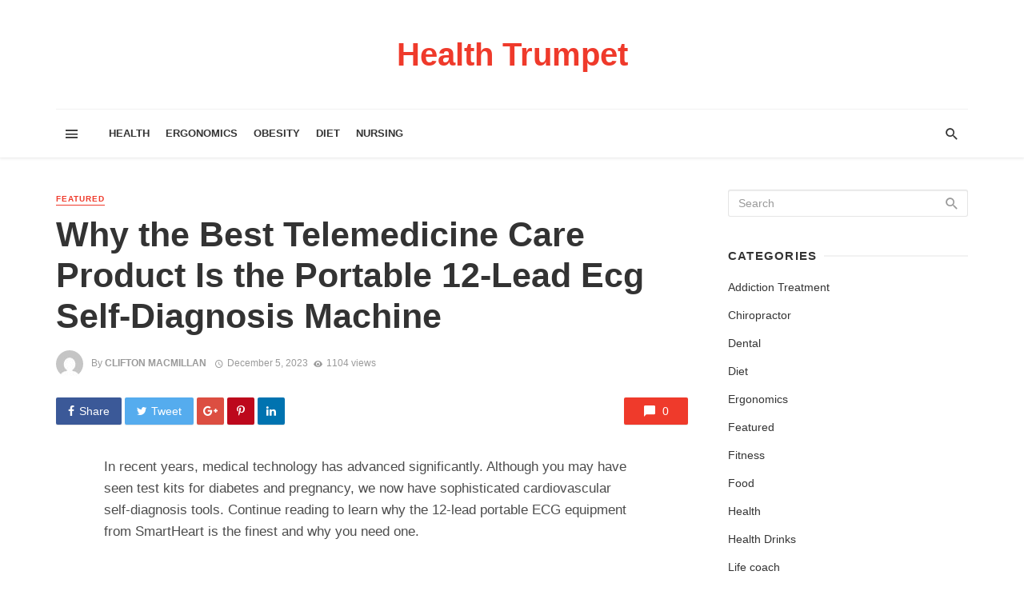

--- FILE ---
content_type: text/html; charset=UTF-8
request_url: https://www.healthtrumpet.com/why-the-best-telemedicine-care-product-is-the-portable-12-lead-ecg-self-diagnosis-machine/
body_size: 14793
content:
<!DOCTYPE html>
<html dir="ltr" lang="en-US" prefix="og: https://ogp.me/ns#">
<head>
	<meta charset="UTF-8" />
    
    <meta name="viewport" content="width=device-width, initial-scale=1"/>
    
    <link rel="profile" href="http://gmpg.org/xfn/11" />
	
	<link rel="pingback" href="https://www.healthtrumpet.com/xmlrpc.php">

	<title>Why the Best Telemedicine Care Product Is the Portable 12-Lead Ecg Self-Diagnosis Machine - Health Trumpet</title>
<script type="application/javascript">var ajaxurl = "https://www.healthtrumpet.com/wp-admin/admin-ajax.php"</script>
		<!-- All in One SEO 4.9.0 - aioseo.com -->
	<meta name="description" content="In recent years, medical technology has advanced significantly. Although you may have seen test kits for diabetes and pregnancy, we now have sophisticated cardiovascular self-diagnosis tools. Continue reading to learn why the 12-lead portable ECG equipment from SmartHeart is the finest and why you need one. Early Identification of Heart Issues Cardiovascular issues might be" />
	<meta name="robots" content="max-image-preview:large" />
	<meta name="author" content="Clifton Macmillan"/>
	<link rel="canonical" href="https://www.healthtrumpet.com/why-the-best-telemedicine-care-product-is-the-portable-12-lead-ecg-self-diagnosis-machine/" />
	<meta name="generator" content="All in One SEO (AIOSEO) 4.9.0" />
		<meta property="og:locale" content="en_US" />
		<meta property="og:site_name" content="Health Trumpet - Health Blog" />
		<meta property="og:type" content="article" />
		<meta property="og:title" content="Why the Best Telemedicine Care Product Is the Portable 12-Lead Ecg Self-Diagnosis Machine - Health Trumpet" />
		<meta property="og:description" content="In recent years, medical technology has advanced significantly. Although you may have seen test kits for diabetes and pregnancy, we now have sophisticated cardiovascular self-diagnosis tools. Continue reading to learn why the 12-lead portable ECG equipment from SmartHeart is the finest and why you need one. Early Identification of Heart Issues Cardiovascular issues might be" />
		<meta property="og:url" content="https://www.healthtrumpet.com/why-the-best-telemedicine-care-product-is-the-portable-12-lead-ecg-self-diagnosis-machine/" />
		<meta property="article:published_time" content="2023-12-05T09:43:29+00:00" />
		<meta property="article:modified_time" content="2023-12-05T09:43:29+00:00" />
		<meta name="twitter:card" content="summary_large_image" />
		<meta name="twitter:title" content="Why the Best Telemedicine Care Product Is the Portable 12-Lead Ecg Self-Diagnosis Machine - Health Trumpet" />
		<meta name="twitter:description" content="In recent years, medical technology has advanced significantly. Although you may have seen test kits for diabetes and pregnancy, we now have sophisticated cardiovascular self-diagnosis tools. Continue reading to learn why the 12-lead portable ECG equipment from SmartHeart is the finest and why you need one. Early Identification of Heart Issues Cardiovascular issues might be" />
		<script type="application/ld+json" class="aioseo-schema">
			{"@context":"https:\/\/schema.org","@graph":[{"@type":"BlogPosting","@id":"https:\/\/www.healthtrumpet.com\/why-the-best-telemedicine-care-product-is-the-portable-12-lead-ecg-self-diagnosis-machine\/#blogposting","name":"Why the Best Telemedicine Care Product Is the Portable 12-Lead Ecg Self-Diagnosis Machine - Health Trumpet","headline":"Why the Best Telemedicine Care Product Is the Portable 12-Lead Ecg Self-Diagnosis Machine","author":{"@id":"https:\/\/www.healthtrumpet.com\/author\/clifton-macmillan\/#author"},"publisher":{"@id":"https:\/\/www.healthtrumpet.com\/#organization"},"datePublished":"2023-12-05T09:43:29+00:00","dateModified":"2023-12-05T09:43:29+00:00","inLanguage":"en-US","mainEntityOfPage":{"@id":"https:\/\/www.healthtrumpet.com\/why-the-best-telemedicine-care-product-is-the-portable-12-lead-ecg-self-diagnosis-machine\/#webpage"},"isPartOf":{"@id":"https:\/\/www.healthtrumpet.com\/why-the-best-telemedicine-care-product-is-the-portable-12-lead-ecg-self-diagnosis-machine\/#webpage"},"articleSection":"Featured"},{"@type":"BreadcrumbList","@id":"https:\/\/www.healthtrumpet.com\/why-the-best-telemedicine-care-product-is-the-portable-12-lead-ecg-self-diagnosis-machine\/#breadcrumblist","itemListElement":[{"@type":"ListItem","@id":"https:\/\/www.healthtrumpet.com#listItem","position":1,"name":"Home","item":"https:\/\/www.healthtrumpet.com","nextItem":{"@type":"ListItem","@id":"https:\/\/www.healthtrumpet.com\/category\/featured\/#listItem","name":"Featured"}},{"@type":"ListItem","@id":"https:\/\/www.healthtrumpet.com\/category\/featured\/#listItem","position":2,"name":"Featured","item":"https:\/\/www.healthtrumpet.com\/category\/featured\/","nextItem":{"@type":"ListItem","@id":"https:\/\/www.healthtrumpet.com\/why-the-best-telemedicine-care-product-is-the-portable-12-lead-ecg-self-diagnosis-machine\/#listItem","name":"Why the Best Telemedicine Care Product Is the Portable 12-Lead Ecg Self-Diagnosis Machine"},"previousItem":{"@type":"ListItem","@id":"https:\/\/www.healthtrumpet.com#listItem","name":"Home"}},{"@type":"ListItem","@id":"https:\/\/www.healthtrumpet.com\/why-the-best-telemedicine-care-product-is-the-portable-12-lead-ecg-self-diagnosis-machine\/#listItem","position":3,"name":"Why the Best Telemedicine Care Product Is the Portable 12-Lead Ecg Self-Diagnosis Machine","previousItem":{"@type":"ListItem","@id":"https:\/\/www.healthtrumpet.com\/category\/featured\/#listItem","name":"Featured"}}]},{"@type":"Organization","@id":"https:\/\/www.healthtrumpet.com\/#organization","name":"Health Trumpet","description":"Health Blog","url":"https:\/\/www.healthtrumpet.com\/"},{"@type":"Person","@id":"https:\/\/www.healthtrumpet.com\/author\/clifton-macmillan\/#author","url":"https:\/\/www.healthtrumpet.com\/author\/clifton-macmillan\/","name":"Clifton Macmillan","image":{"@type":"ImageObject","@id":"https:\/\/www.healthtrumpet.com\/why-the-best-telemedicine-care-product-is-the-portable-12-lead-ecg-self-diagnosis-machine\/#authorImage","url":"https:\/\/secure.gravatar.com\/avatar\/eb94a1e7237b1692dc7404d0296672faa9fa5c24ef622a815eb1fbfe9f515eeb?s=96&d=mm&r=g","width":96,"height":96,"caption":"Clifton Macmillan"}},{"@type":"WebPage","@id":"https:\/\/www.healthtrumpet.com\/why-the-best-telemedicine-care-product-is-the-portable-12-lead-ecg-self-diagnosis-machine\/#webpage","url":"https:\/\/www.healthtrumpet.com\/why-the-best-telemedicine-care-product-is-the-portable-12-lead-ecg-self-diagnosis-machine\/","name":"Why the Best Telemedicine Care Product Is the Portable 12-Lead Ecg Self-Diagnosis Machine - Health Trumpet","description":"In recent years, medical technology has advanced significantly. Although you may have seen test kits for diabetes and pregnancy, we now have sophisticated cardiovascular self-diagnosis tools. Continue reading to learn why the 12-lead portable ECG equipment from SmartHeart is the finest and why you need one. Early Identification of Heart Issues Cardiovascular issues might be","inLanguage":"en-US","isPartOf":{"@id":"https:\/\/www.healthtrumpet.com\/#website"},"breadcrumb":{"@id":"https:\/\/www.healthtrumpet.com\/why-the-best-telemedicine-care-product-is-the-portable-12-lead-ecg-self-diagnosis-machine\/#breadcrumblist"},"author":{"@id":"https:\/\/www.healthtrumpet.com\/author\/clifton-macmillan\/#author"},"creator":{"@id":"https:\/\/www.healthtrumpet.com\/author\/clifton-macmillan\/#author"},"datePublished":"2023-12-05T09:43:29+00:00","dateModified":"2023-12-05T09:43:29+00:00"},{"@type":"WebSite","@id":"https:\/\/www.healthtrumpet.com\/#website","url":"https:\/\/www.healthtrumpet.com\/","name":"Health Trumpet","description":"Health Blog","inLanguage":"en-US","publisher":{"@id":"https:\/\/www.healthtrumpet.com\/#organization"}}]}
		</script>
		<!-- All in One SEO -->

<link rel="alternate" type="application/rss+xml" title="Health Trumpet &raquo; Feed" href="https://www.healthtrumpet.com/feed/" />
<link rel="alternate" type="application/rss+xml" title="Health Trumpet &raquo; Comments Feed" href="https://www.healthtrumpet.com/comments/feed/" />
<link rel="alternate" title="oEmbed (JSON)" type="application/json+oembed" href="https://www.healthtrumpet.com/wp-json/oembed/1.0/embed?url=https%3A%2F%2Fwww.healthtrumpet.com%2Fwhy-the-best-telemedicine-care-product-is-the-portable-12-lead-ecg-self-diagnosis-machine%2F" />
<link rel="alternate" title="oEmbed (XML)" type="text/xml+oembed" href="https://www.healthtrumpet.com/wp-json/oembed/1.0/embed?url=https%3A%2F%2Fwww.healthtrumpet.com%2Fwhy-the-best-telemedicine-care-product-is-the-portable-12-lead-ecg-self-diagnosis-machine%2F&#038;format=xml" />
<style id='wp-img-auto-sizes-contain-inline-css' type='text/css'>
img:is([sizes=auto i],[sizes^="auto," i]){contain-intrinsic-size:3000px 1500px}
/*# sourceURL=wp-img-auto-sizes-contain-inline-css */
</style>
<style id='wp-emoji-styles-inline-css' type='text/css'>

	img.wp-smiley, img.emoji {
		display: inline !important;
		border: none !important;
		box-shadow: none !important;
		height: 1em !important;
		width: 1em !important;
		margin: 0 0.07em !important;
		vertical-align: -0.1em !important;
		background: none !important;
		padding: 0 !important;
	}
/*# sourceURL=wp-emoji-styles-inline-css */
</style>
<style id='wp-block-library-inline-css' type='text/css'>
:root{--wp-block-synced-color:#7a00df;--wp-block-synced-color--rgb:122,0,223;--wp-bound-block-color:var(--wp-block-synced-color);--wp-editor-canvas-background:#ddd;--wp-admin-theme-color:#007cba;--wp-admin-theme-color--rgb:0,124,186;--wp-admin-theme-color-darker-10:#006ba1;--wp-admin-theme-color-darker-10--rgb:0,107,160.5;--wp-admin-theme-color-darker-20:#005a87;--wp-admin-theme-color-darker-20--rgb:0,90,135;--wp-admin-border-width-focus:2px}@media (min-resolution:192dpi){:root{--wp-admin-border-width-focus:1.5px}}.wp-element-button{cursor:pointer}:root .has-very-light-gray-background-color{background-color:#eee}:root .has-very-dark-gray-background-color{background-color:#313131}:root .has-very-light-gray-color{color:#eee}:root .has-very-dark-gray-color{color:#313131}:root .has-vivid-green-cyan-to-vivid-cyan-blue-gradient-background{background:linear-gradient(135deg,#00d084,#0693e3)}:root .has-purple-crush-gradient-background{background:linear-gradient(135deg,#34e2e4,#4721fb 50%,#ab1dfe)}:root .has-hazy-dawn-gradient-background{background:linear-gradient(135deg,#faaca8,#dad0ec)}:root .has-subdued-olive-gradient-background{background:linear-gradient(135deg,#fafae1,#67a671)}:root .has-atomic-cream-gradient-background{background:linear-gradient(135deg,#fdd79a,#004a59)}:root .has-nightshade-gradient-background{background:linear-gradient(135deg,#330968,#31cdcf)}:root .has-midnight-gradient-background{background:linear-gradient(135deg,#020381,#2874fc)}:root{--wp--preset--font-size--normal:16px;--wp--preset--font-size--huge:42px}.has-regular-font-size{font-size:1em}.has-larger-font-size{font-size:2.625em}.has-normal-font-size{font-size:var(--wp--preset--font-size--normal)}.has-huge-font-size{font-size:var(--wp--preset--font-size--huge)}.has-text-align-center{text-align:center}.has-text-align-left{text-align:left}.has-text-align-right{text-align:right}.has-fit-text{white-space:nowrap!important}#end-resizable-editor-section{display:none}.aligncenter{clear:both}.items-justified-left{justify-content:flex-start}.items-justified-center{justify-content:center}.items-justified-right{justify-content:flex-end}.items-justified-space-between{justify-content:space-between}.screen-reader-text{border:0;clip-path:inset(50%);height:1px;margin:-1px;overflow:hidden;padding:0;position:absolute;width:1px;word-wrap:normal!important}.screen-reader-text:focus{background-color:#ddd;clip-path:none;color:#444;display:block;font-size:1em;height:auto;left:5px;line-height:normal;padding:15px 23px 14px;text-decoration:none;top:5px;width:auto;z-index:100000}html :where(.has-border-color){border-style:solid}html :where([style*=border-top-color]){border-top-style:solid}html :where([style*=border-right-color]){border-right-style:solid}html :where([style*=border-bottom-color]){border-bottom-style:solid}html :where([style*=border-left-color]){border-left-style:solid}html :where([style*=border-width]){border-style:solid}html :where([style*=border-top-width]){border-top-style:solid}html :where([style*=border-right-width]){border-right-style:solid}html :where([style*=border-bottom-width]){border-bottom-style:solid}html :where([style*=border-left-width]){border-left-style:solid}html :where(img[class*=wp-image-]){height:auto;max-width:100%}:where(figure){margin:0 0 1em}html :where(.is-position-sticky){--wp-admin--admin-bar--position-offset:var(--wp-admin--admin-bar--height,0px)}@media screen and (max-width:600px){html :where(.is-position-sticky){--wp-admin--admin-bar--position-offset:0px}}

/*# sourceURL=wp-block-library-inline-css */
</style><style id='global-styles-inline-css' type='text/css'>
:root{--wp--preset--aspect-ratio--square: 1;--wp--preset--aspect-ratio--4-3: 4/3;--wp--preset--aspect-ratio--3-4: 3/4;--wp--preset--aspect-ratio--3-2: 3/2;--wp--preset--aspect-ratio--2-3: 2/3;--wp--preset--aspect-ratio--16-9: 16/9;--wp--preset--aspect-ratio--9-16: 9/16;--wp--preset--color--black: #000000;--wp--preset--color--cyan-bluish-gray: #abb8c3;--wp--preset--color--white: #ffffff;--wp--preset--color--pale-pink: #f78da7;--wp--preset--color--vivid-red: #cf2e2e;--wp--preset--color--luminous-vivid-orange: #ff6900;--wp--preset--color--luminous-vivid-amber: #fcb900;--wp--preset--color--light-green-cyan: #7bdcb5;--wp--preset--color--vivid-green-cyan: #00d084;--wp--preset--color--pale-cyan-blue: #8ed1fc;--wp--preset--color--vivid-cyan-blue: #0693e3;--wp--preset--color--vivid-purple: #9b51e0;--wp--preset--gradient--vivid-cyan-blue-to-vivid-purple: linear-gradient(135deg,rgb(6,147,227) 0%,rgb(155,81,224) 100%);--wp--preset--gradient--light-green-cyan-to-vivid-green-cyan: linear-gradient(135deg,rgb(122,220,180) 0%,rgb(0,208,130) 100%);--wp--preset--gradient--luminous-vivid-amber-to-luminous-vivid-orange: linear-gradient(135deg,rgb(252,185,0) 0%,rgb(255,105,0) 100%);--wp--preset--gradient--luminous-vivid-orange-to-vivid-red: linear-gradient(135deg,rgb(255,105,0) 0%,rgb(207,46,46) 100%);--wp--preset--gradient--very-light-gray-to-cyan-bluish-gray: linear-gradient(135deg,rgb(238,238,238) 0%,rgb(169,184,195) 100%);--wp--preset--gradient--cool-to-warm-spectrum: linear-gradient(135deg,rgb(74,234,220) 0%,rgb(151,120,209) 20%,rgb(207,42,186) 40%,rgb(238,44,130) 60%,rgb(251,105,98) 80%,rgb(254,248,76) 100%);--wp--preset--gradient--blush-light-purple: linear-gradient(135deg,rgb(255,206,236) 0%,rgb(152,150,240) 100%);--wp--preset--gradient--blush-bordeaux: linear-gradient(135deg,rgb(254,205,165) 0%,rgb(254,45,45) 50%,rgb(107,0,62) 100%);--wp--preset--gradient--luminous-dusk: linear-gradient(135deg,rgb(255,203,112) 0%,rgb(199,81,192) 50%,rgb(65,88,208) 100%);--wp--preset--gradient--pale-ocean: linear-gradient(135deg,rgb(255,245,203) 0%,rgb(182,227,212) 50%,rgb(51,167,181) 100%);--wp--preset--gradient--electric-grass: linear-gradient(135deg,rgb(202,248,128) 0%,rgb(113,206,126) 100%);--wp--preset--gradient--midnight: linear-gradient(135deg,rgb(2,3,129) 0%,rgb(40,116,252) 100%);--wp--preset--font-size--small: 13px;--wp--preset--font-size--medium: 20px;--wp--preset--font-size--large: 36px;--wp--preset--font-size--x-large: 42px;--wp--preset--spacing--20: 0.44rem;--wp--preset--spacing--30: 0.67rem;--wp--preset--spacing--40: 1rem;--wp--preset--spacing--50: 1.5rem;--wp--preset--spacing--60: 2.25rem;--wp--preset--spacing--70: 3.38rem;--wp--preset--spacing--80: 5.06rem;--wp--preset--shadow--natural: 6px 6px 9px rgba(0, 0, 0, 0.2);--wp--preset--shadow--deep: 12px 12px 50px rgba(0, 0, 0, 0.4);--wp--preset--shadow--sharp: 6px 6px 0px rgba(0, 0, 0, 0.2);--wp--preset--shadow--outlined: 6px 6px 0px -3px rgb(255, 255, 255), 6px 6px rgb(0, 0, 0);--wp--preset--shadow--crisp: 6px 6px 0px rgb(0, 0, 0);}:where(.is-layout-flex){gap: 0.5em;}:where(.is-layout-grid){gap: 0.5em;}body .is-layout-flex{display: flex;}.is-layout-flex{flex-wrap: wrap;align-items: center;}.is-layout-flex > :is(*, div){margin: 0;}body .is-layout-grid{display: grid;}.is-layout-grid > :is(*, div){margin: 0;}:where(.wp-block-columns.is-layout-flex){gap: 2em;}:where(.wp-block-columns.is-layout-grid){gap: 2em;}:where(.wp-block-post-template.is-layout-flex){gap: 1.25em;}:where(.wp-block-post-template.is-layout-grid){gap: 1.25em;}.has-black-color{color: var(--wp--preset--color--black) !important;}.has-cyan-bluish-gray-color{color: var(--wp--preset--color--cyan-bluish-gray) !important;}.has-white-color{color: var(--wp--preset--color--white) !important;}.has-pale-pink-color{color: var(--wp--preset--color--pale-pink) !important;}.has-vivid-red-color{color: var(--wp--preset--color--vivid-red) !important;}.has-luminous-vivid-orange-color{color: var(--wp--preset--color--luminous-vivid-orange) !important;}.has-luminous-vivid-amber-color{color: var(--wp--preset--color--luminous-vivid-amber) !important;}.has-light-green-cyan-color{color: var(--wp--preset--color--light-green-cyan) !important;}.has-vivid-green-cyan-color{color: var(--wp--preset--color--vivid-green-cyan) !important;}.has-pale-cyan-blue-color{color: var(--wp--preset--color--pale-cyan-blue) !important;}.has-vivid-cyan-blue-color{color: var(--wp--preset--color--vivid-cyan-blue) !important;}.has-vivid-purple-color{color: var(--wp--preset--color--vivid-purple) !important;}.has-black-background-color{background-color: var(--wp--preset--color--black) !important;}.has-cyan-bluish-gray-background-color{background-color: var(--wp--preset--color--cyan-bluish-gray) !important;}.has-white-background-color{background-color: var(--wp--preset--color--white) !important;}.has-pale-pink-background-color{background-color: var(--wp--preset--color--pale-pink) !important;}.has-vivid-red-background-color{background-color: var(--wp--preset--color--vivid-red) !important;}.has-luminous-vivid-orange-background-color{background-color: var(--wp--preset--color--luminous-vivid-orange) !important;}.has-luminous-vivid-amber-background-color{background-color: var(--wp--preset--color--luminous-vivid-amber) !important;}.has-light-green-cyan-background-color{background-color: var(--wp--preset--color--light-green-cyan) !important;}.has-vivid-green-cyan-background-color{background-color: var(--wp--preset--color--vivid-green-cyan) !important;}.has-pale-cyan-blue-background-color{background-color: var(--wp--preset--color--pale-cyan-blue) !important;}.has-vivid-cyan-blue-background-color{background-color: var(--wp--preset--color--vivid-cyan-blue) !important;}.has-vivid-purple-background-color{background-color: var(--wp--preset--color--vivid-purple) !important;}.has-black-border-color{border-color: var(--wp--preset--color--black) !important;}.has-cyan-bluish-gray-border-color{border-color: var(--wp--preset--color--cyan-bluish-gray) !important;}.has-white-border-color{border-color: var(--wp--preset--color--white) !important;}.has-pale-pink-border-color{border-color: var(--wp--preset--color--pale-pink) !important;}.has-vivid-red-border-color{border-color: var(--wp--preset--color--vivid-red) !important;}.has-luminous-vivid-orange-border-color{border-color: var(--wp--preset--color--luminous-vivid-orange) !important;}.has-luminous-vivid-amber-border-color{border-color: var(--wp--preset--color--luminous-vivid-amber) !important;}.has-light-green-cyan-border-color{border-color: var(--wp--preset--color--light-green-cyan) !important;}.has-vivid-green-cyan-border-color{border-color: var(--wp--preset--color--vivid-green-cyan) !important;}.has-pale-cyan-blue-border-color{border-color: var(--wp--preset--color--pale-cyan-blue) !important;}.has-vivid-cyan-blue-border-color{border-color: var(--wp--preset--color--vivid-cyan-blue) !important;}.has-vivid-purple-border-color{border-color: var(--wp--preset--color--vivid-purple) !important;}.has-vivid-cyan-blue-to-vivid-purple-gradient-background{background: var(--wp--preset--gradient--vivid-cyan-blue-to-vivid-purple) !important;}.has-light-green-cyan-to-vivid-green-cyan-gradient-background{background: var(--wp--preset--gradient--light-green-cyan-to-vivid-green-cyan) !important;}.has-luminous-vivid-amber-to-luminous-vivid-orange-gradient-background{background: var(--wp--preset--gradient--luminous-vivid-amber-to-luminous-vivid-orange) !important;}.has-luminous-vivid-orange-to-vivid-red-gradient-background{background: var(--wp--preset--gradient--luminous-vivid-orange-to-vivid-red) !important;}.has-very-light-gray-to-cyan-bluish-gray-gradient-background{background: var(--wp--preset--gradient--very-light-gray-to-cyan-bluish-gray) !important;}.has-cool-to-warm-spectrum-gradient-background{background: var(--wp--preset--gradient--cool-to-warm-spectrum) !important;}.has-blush-light-purple-gradient-background{background: var(--wp--preset--gradient--blush-light-purple) !important;}.has-blush-bordeaux-gradient-background{background: var(--wp--preset--gradient--blush-bordeaux) !important;}.has-luminous-dusk-gradient-background{background: var(--wp--preset--gradient--luminous-dusk) !important;}.has-pale-ocean-gradient-background{background: var(--wp--preset--gradient--pale-ocean) !important;}.has-electric-grass-gradient-background{background: var(--wp--preset--gradient--electric-grass) !important;}.has-midnight-gradient-background{background: var(--wp--preset--gradient--midnight) !important;}.has-small-font-size{font-size: var(--wp--preset--font-size--small) !important;}.has-medium-font-size{font-size: var(--wp--preset--font-size--medium) !important;}.has-large-font-size{font-size: var(--wp--preset--font-size--large) !important;}.has-x-large-font-size{font-size: var(--wp--preset--font-size--x-large) !important;}
/*# sourceURL=global-styles-inline-css */
</style>

<style id='classic-theme-styles-inline-css' type='text/css'>
/*! This file is auto-generated */
.wp-block-button__link{color:#fff;background-color:#32373c;border-radius:9999px;box-shadow:none;text-decoration:none;padding:calc(.667em + 2px) calc(1.333em + 2px);font-size:1.125em}.wp-block-file__button{background:#32373c;color:#fff;text-decoration:none}
/*# sourceURL=/wp-includes/css/classic-themes.min.css */
</style>
<link rel='stylesheet' id='bkswcss-css' href='https://www.healthtrumpet.com/wp-content/plugins/tnm-shortcode/css/shortcode.css?ver=6.9' type='text/css' media='all' />
<link rel='stylesheet' id='thenextmag_vendors-css' href='https://www.healthtrumpet.com/wp-content/themes/the-next-mag/css/vendors.css?ver=6.9' type='text/css' media='all' />
<link rel='stylesheet' id='thenextmag-style-css' href='https://www.healthtrumpet.com/wp-content/themes/the-next-mag/css/style.css?ver=6.9' type='text/css' media='all' />
<style id='thenextmag-style-inline-css' type='text/css'>
::selection {color: #FFF; background: #EF3A2B;}::-webkit-selection {color: #FFF; background: #EF3A2B;}a, a:hover, a:focus, a:active, .color-primary, .site-title, .mnmd-widget-indexed-posts-b .posts-list > li .post__title:after,
            .author-box .author-name a
            {color: #EF3A2B;}.category-tile__name, .cat-0.cat-theme-bg.cat-theme-bg, .primary-bg-color, .navigation--main > li > a:before, .mnmd-pagination__item-current, .mnmd-pagination__item-current:hover, 
            .mnmd-pagination__item-current:focus, .mnmd-pagination__item-current:active, .mnmd-pagination--next-n-prev .mnmd-pagination__links a:last-child .mnmd-pagination__item,
            .subscribe-form__fields input[type='submit'], .has-overlap-bg:before, .post__cat--bg, a.post__cat--bg, .entry-cat--bg, a.entry-cat--bg, 
            .comments-count-box, .mnmd-widget--box .widget__title,  .posts-list > li .post__thumb:after, 
            .widget_calendar td a:before, .widget_calendar #today, .widget_calendar #today a, .entry-action-btn, .posts-navigation__label:before, 
            .comment-form .form-submit input[type='submit'], .mnmd-carousel-dots-b .swiper-pagination-bullet-active,
             .site-header--side-logo .header-logo:not(.header-logo--mobile), .list-square-bullet > li > *:before, .list-square-bullet-exclude-first > li:not(:first-child) > *:before,
             .btn-primary, .btn-primary:active, .btn-primary:focus, .btn-primary:hover, 
             .btn-primary.active.focus, .btn-primary.active:focus, .btn-primary.active:hover, .btn-primary:active.focus, .btn-primary:active:focus, .btn-primary:active:hover
            {background-color: #EF3A2B;}.site-header--skin-4 .navigation--main > li > a:before
            {background-color: #EF3A2B !important;}.post-score-hexagon .hexagon-svg g path
            {fill: #EF3A2B;}.has-overlap-frame:before, .mnmd-gallery-slider .fotorama__thumb-border, .bypostauthor > .comment-body .comment-author > img
            {border-color: #EF3A2B;}.mnmd-pagination--next-n-prev .mnmd-pagination__links a:last-child .mnmd-pagination__item:after
            {border-left-color: #EF3A2B;}.comments-count-box:before
            {border-top-color: #EF3A2B;}.navigation--offcanvas li > a:after
            {border-right-color: #EF3A2B;}.post--single-cover-gradient .single-header
            {
                background-image: -webkit-linear-gradient( bottom , #EF3A2B 0%, rgba(252, 60, 45, 0.7) 50%, rgba(252, 60, 45, 0) 100%);
                background-image: linear-gradient(to top, #EF3A2B 0%, rgba(252, 60, 45, 0.7) 50%, rgba(252, 60, 45, 0) 100%);
            }.subscribe-form__fields input[type='submit']:hover,
            .comment-form .form-submit input[type='submit']:active, .comment-form .form-submit input[type='submit']:focus, .comment-form .form-submit input[type='submit']:hover
            {background-color: #ef392b;}mnmd-video-box__playlist .is-playing .post__thumb:after { content: 'Now playing'; }
/*# sourceURL=thenextmag-style-inline-css */
</style>
<script type="text/javascript" src="https://www.healthtrumpet.com/wp-includes/js/jquery/jquery.min.js?ver=3.7.1" id="jquery-core-js"></script>
<script type="text/javascript" src="https://www.healthtrumpet.com/wp-includes/js/jquery/jquery-migrate.min.js?ver=3.4.1" id="jquery-migrate-js"></script>
<link rel="https://api.w.org/" href="https://www.healthtrumpet.com/wp-json/" /><link rel="alternate" title="JSON" type="application/json" href="https://www.healthtrumpet.com/wp-json/wp/v2/posts/1276" /><link rel="EditURI" type="application/rsd+xml" title="RSD" href="https://www.healthtrumpet.com/xmlrpc.php?rsd" />
<meta name="generator" content="WordPress 6.9" />
<link rel='shortlink' href='https://www.healthtrumpet.com/?p=1276' />
<link rel="icon" href="https://www.healthtrumpet.com/wp-content/uploads/2021/12/Health-Trumpet-f.png" sizes="32x32" />
<link rel="icon" href="https://www.healthtrumpet.com/wp-content/uploads/2021/12/Health-Trumpet-f.png" sizes="192x192" />
<link rel="apple-touch-icon" href="https://www.healthtrumpet.com/wp-content/uploads/2021/12/Health-Trumpet-f.png" />
<meta name="msapplication-TileImage" content="https://www.healthtrumpet.com/wp-content/uploads/2021/12/Health-Trumpet-f.png" />
    
    <!-- Schema meta -->
        <script type="application/ld+json">
{
          "@context": "http://schema.org",
          "@type": "NewsArticle",
          "mainEntityOfPage": {
            "@type": "WebPage",
            "@id": "https://www.healthtrumpet.com/why-the-best-telemedicine-care-product-is-the-portable-12-lead-ecg-self-diagnosis-machine/"
          },
          "headline": "Why the Best Telemedicine Care Product Is the Portable 12-Lead Ecg Self-Diagnosis Machine",
          "image": [
            ""
           ],
          "datePublished": "2023-12-05T09:43:29+00:00",
          "dateModified": "2023-12-05T09:43:29+00:00",
          "author": {
            "@type": "Person",
            "name": "Clifton Macmillan"
          },
           "publisher": {
            "@type": "Organization",
            "name": "Health Trumpet",
            "logo": {
              "@type": "ImageObject",
              "url": ""
            }
          },
          "description": ""
        }
        </script>
    </head>
<body class="wp-singular post-template-default single single-post postid-1276 single-format-standard wp-theme-the-next-mag header-1">
    <div class="site-wrapper">
        <header class="site-header">
    <!-- Header content -->
    <div class="header-main hidden-xs hidden-sm">
            	<div class="container">
    		<div class="row row--flex row--vertical-center">
    			<div class="col-xs-3">
                            				<div class="header-social">
        					<ul class="social-list social-list--lg list-horizontal">
        						            						
        					</ul>
        				</div>
        
                     
    			</div>
    			<div class="col-xs-6">
    				<div class="header-logo text-center">
    					<a href="https://www.healthtrumpet.com">
    						<!-- logo open -->
                                                            <span class="logo-text">
                                Health Trumpet                                </span>
                                                        <!-- logo close -->
    					</a>
    				</div>
    			</div>
                <div class="col-xs-3 text-right">
                                </div>
    		</div>
    	</div>
    </div><!-- Header content -->
    
    <!-- Mobile header -->
    <div id="mnmd-mobile-header" class="mobile-header visible-xs visible-sm ">
    	<div class="mobile-header__inner mobile-header__inner--flex">
            <!-- mobile logo open -->
    		<div class="header-branding header-branding--mobile mobile-header__section text-left">
    			<div class="header-logo header-logo--mobile flexbox__item text-left">
                    <a href="https://www.healthtrumpet.com">
                                                        <span class="logo-text">
                                Health Trumpet                                </span>
                                                
                    </a>               
    			</div>
    		</div>
            <!-- logo close -->
    		<div class="mobile-header__section text-right">
    			<button type="submit" class="mobile-header-btn js-search-dropdown-toggle">
    				<span class="hidden-xs">Search</span><i class="mdicon mdicon-search mdicon--last hidden-xs"></i><i class="mdicon mdicon-search visible-xs-inline-block"></i>
    			</button>
                    			<a href="#mnmd-offcanvas-mobile" class="offcanvas-menu-toggle mobile-header-btn js-mnmd-offcanvas-toggle">
    				<span class="hidden-xs">Menu</span><i class="mdicon mdicon-menu mdicon--last hidden-xs"></i><i class="mdicon mdicon-menu visible-xs-inline-block"></i>
    			</a>
                    		</div>
    	</div>
    </div><!-- Mobile header -->
    
    <!-- Navigation bar -->
    <nav class="navigation-bar hidden-xs hidden-sm js-sticky-header-holder">
    	<div class="container">
    		<div class="navigation-bar__inner">
                                            			<div class="navigation-bar__section hidden-xs hidden-sm">
        				<a href="#mnmd-offcanvas-primary" class="offcanvas-menu-toggle navigation-bar-btn js-mnmd-offcanvas-toggle"><i class="mdicon mdicon-menu"></i></a>
        			</div>
                                        			<div class="navigation-wrapper navigation-bar__section js-priority-nav">
    				<div id="main-menu" class="menu-home-container"><ul id="menu-home" class="navigation navigation--main navigation--inline"><li id="menu-item-82" class="menu-item menu-item-type-taxonomy menu-item-object-category menu-item-82 menu-item-cat-2"><a href="https://www.healthtrumpet.com/category/health/">Health</a></li>
<li id="menu-item-83" class="menu-item menu-item-type-taxonomy menu-item-object-category menu-item-83 menu-item-cat-3"><a href="https://www.healthtrumpet.com/category/ergonomics/">Ergonomics</a></li>
<li id="menu-item-84" class="menu-item menu-item-type-taxonomy menu-item-object-category menu-item-84 menu-item-cat-4"><a href="https://www.healthtrumpet.com/category/obesity/">Obesity</a></li>
<li id="menu-item-85" class="menu-item menu-item-type-taxonomy menu-item-object-category menu-item-85 menu-item-cat-5"><a href="https://www.healthtrumpet.com/category/diet/">Diet</a></li>
<li id="menu-item-86" class="menu-item menu-item-type-taxonomy menu-item-object-category menu-item-86 menu-item-cat-6"><a href="https://www.healthtrumpet.com/category/nursing/">Nursing</a></li>
</ul></div>    			</div>
    			
    			<div class="navigation-bar__section lwa lwa-template-modal">
                        				<button type="submit" class="navigation-bar-btn js-search-dropdown-toggle"><i class="mdicon mdicon-search"></i></button>
                </div>
    		</div><!-- .navigation-bar__inner -->
    
    		<div id="header-search-dropdown" class="header-search-dropdown ajax-search is-in-navbar js-ajax-search">
	<div class="container container--narrow">
		<form class="search-form search-form--horizontal" method="get" action="https://www.healthtrumpet.com/">
			<div class="search-form__input-wrap">
				<input type="text" name="s" class="search-form__input" placeholder="Search" value=""/>
			</div>
			<div class="search-form__submit-wrap">
				<button type="submit" class="search-form__submit btn btn-primary">Search</button>
			</div>
		</form>
		
		<div class="search-results">
			<div class="typing-loader"></div>
			<div class="search-results__inner"></div>
		</div>
	</div>
</div><!-- .header-search-dropdown -->    	</div><!-- .container -->
    </nav><!-- Navigation-bar -->
</header><!-- Site header --><div class="site-content single-entry">
    <div class="mnmd-block mnmd-block--fullwidth single-entry-wrap">
        <div class="container">
            <div class="row">
                <div class="mnmd-main-col " role="main">
                    <article class="mnmd-block post--single post-1276 post type-post status-publish format-standard hentry category-featured">
                        <div class="single-content">
                            <header class="single-header">
                                <a class="cat-1 post__cat cat-theme" href="https://www.healthtrumpet.com/category/featured/">Featured</a>								<h1 class="entry-title">Why the Best Telemedicine Care Product Is the Portable 12-Lead Ecg Self-Diagnosis Machine</h1>
																<!-- Entry meta -->
<div class="entry-meta">
	<span class="entry-author entry-author--with-ava">
        <img alt='Clifton Macmillan' src='https://secure.gravatar.com/avatar/eb94a1e7237b1692dc7404d0296672faa9fa5c24ef622a815eb1fbfe9f515eeb?s=34&#038;d=mm&#038;r=g' srcset='https://secure.gravatar.com/avatar/eb94a1e7237b1692dc7404d0296672faa9fa5c24ef622a815eb1fbfe9f515eeb?s=68&#038;d=mm&#038;r=g 2x' class='avatar avatar-34 photo entry-author__avatar' height='34' width='34' decoding='async'/>By <a class="entry-author__name" title="Posts by Clifton Macmillan" rel="author" href="https://www.healthtrumpet.com/author/clifton-macmillan/">Clifton Macmillan</a>    </span>
    <time class="time published" datetime="2023-12-05T09:43:29+00:00" title="December 5, 2023 at 9:43 am"><i class="mdicon mdicon-schedule"></i>December 5, 2023</time><span><i class="mdicon mdicon-visibility"></i>1104 views</span></div>							</header>
                                    <div class="entry-interaction entry-interaction--horizontal">
        	<div class="entry-interaction__left">
        		<div class="post-sharing post-sharing--simple">
        			<ul>
        				<li><a class="sharing-btn sharing-btn-primary facebook-btn facebook-theme-bg" data-toggle="tooltip" data-placement="top" title="Share on Facebook" onClick="window.open('http://www.facebook.com/sharer.php?u=https%3A%2F%2Fwww.healthtrumpet.com%2Fwhy-the-best-telemedicine-care-product-is-the-portable-12-lead-ecg-self-diagnosis-machine%2F','Facebook','width=600,height=300,left='+(screen.availWidth/2-300)+',top='+(screen.availHeight/2-150)+''); return false;" href="http://www.facebook.com/sharer.php?u=https%3A%2F%2Fwww.healthtrumpet.com%2Fwhy-the-best-telemedicine-care-product-is-the-portable-12-lead-ecg-self-diagnosis-machine%2F"><i class="mdicon mdicon-facebook"></i><span class="sharing-btn__text">Share</span></a></li><li><a class="sharing-btn sharing-btn-primary twitter-btn twitter-theme-bg" data-toggle="tooltip" data-placement="top" title="Share on Twitter" onClick="window.open('http://twitter.com/share?url=https%3A%2F%2Fwww.healthtrumpet.com%2Fwhy-the-best-telemedicine-care-product-is-the-portable-12-lead-ecg-self-diagnosis-machine%2F&amp;text=Why%20the%20Best%20Telemedicine%20Care%20Product%20Is%20the%20Portable%2012-Lead%20Ecg%20Self-Diagnosis%20Machine','Twitter share','width=600,height=300,left='+(screen.availWidth/2-300)+',top='+(screen.availHeight/2-150)+''); return false;" href="http://twitter.com/share?url=https%3A%2F%2Fwww.healthtrumpet.com%2Fwhy-the-best-telemedicine-care-product-is-the-portable-12-lead-ecg-self-diagnosis-machine%2F&amp;text=Why%20the%20Best%20Telemedicine%20Care%20Product%20Is%20the%20Portable%2012-Lead%20Ecg%20Self-Diagnosis%20Machine"><i class="mdicon mdicon-twitter"></i><span class="sharing-btn__text">Tweet</span></a></li><li><a class="sharing-btn googleplus-btn googleplus-theme-bg" data-toggle="tooltip" data-placement="top" title="Share on Google+" onClick="window.open('https://plus.google.com/share?url=https%3A%2F%2Fwww.healthtrumpet.com%2Fwhy-the-best-telemedicine-care-product-is-the-portable-12-lead-ecg-self-diagnosis-machine%2F','Google plus','width=585,height=666,left='+(screen.availWidth/2-292)+',top='+(screen.availHeight/2-333)+''); return false;" href="https://plus.google.com/share?url=https%3A%2F%2Fwww.healthtrumpet.com%2Fwhy-the-best-telemedicine-care-product-is-the-portable-12-lead-ecg-self-diagnosis-machine%2F"><i class="mdicon mdicon-google-plus"></i></a></li><li><a class="sharing-btn pinterest-btn pinterest-theme-bg" data-toggle="tooltip" data-placement="top" title="Share on Pinterest" href="javascript:void((function()%7Bvar%20e=document.createElement(&apos;script&apos;);e.setAttribute(&apos;type&apos;,&apos;text/javascript&apos;);e.setAttribute(&apos;charset&apos;,&apos;UTF-8&apos;);e.setAttribute(&apos;src&apos;,&apos;http://assets.pinterest.com/js/pinmarklet.js?r=&apos;+Math.random()*99999999);document.body.appendChild(e)%7D)());"><i class="mdicon mdicon-pinterest-p"></i></a></li><li><a class="sharing-btn linkedin-btn linkedin-theme-bg" data-toggle="tooltip" data-placement="top" title="Share on Linkedin" onClick="window.open('http://www.linkedin.com/shareArticle?mini=true&amp;url=https%3A%2F%2Fwww.healthtrumpet.com%2Fwhy-the-best-telemedicine-care-product-is-the-portable-12-lead-ecg-self-diagnosis-machine%2F','Linkedin','width=863,height=500,left='+(screen.availWidth/2-431)+',top='+(screen.availHeight/2-250)+''); return false;" href="http://www.linkedin.com/shareArticle?mini=true&amp;url=https%3A%2F%2Fwww.healthtrumpet.com%2Fwhy-the-best-telemedicine-care-product-is-the-portable-12-lead-ecg-self-diagnosis-machine%2F"><i class="mdicon mdicon-linkedin"></i></a></li>        			</ul>
        		</div>
        	</div>
        
        	<div class="entry-interaction__right">
        		<a href="#comments" class="comments-count entry-action-btn" data-toggle="tooltip" data-placement="top" title="0 Comments"><i class="mdicon mdicon-chat_bubble"></i><span>0</span></a>        	</div>
        </div>
                                
                                                        
                            <div class="single-body entry-content typography-copy">
                                                                <p>In recent years, medical technology has advanced significantly. Although you may have seen test kits for diabetes and pregnancy, we now have sophisticated cardiovascular self-diagnosis tools. Continue reading to learn why the 12-lead portable ECG equipment from SmartHeart is the finest and why you need one.</p>
<h2>Early Identification of Heart Issues</h2>
<p>Cardiovascular issues might be identified early on with the aid of a portable 12-lead ECG machine. This makes it possible to get treatment as soon as possible, preventing the issue from getting worse. Self-diagnosis is a valuable strategy for reducing mortality since it allows for the early detection of cardiovascular issues.</p>
<p>You can diagnose your heart health from the comfort of your living room with a <a href="https://getsmartheart.com/pages/shop">portable 12-lead ECG</a> from Smartheart. After producing rapid reads, the gadget forwards them for interpretation to a board-certified cardiologist. Even better, you receive a diagnosis in around thirty minutes, giving you the peace of mind you need to carry on with your day.</p>
<h2>Enhanced Precision in Diagnosis</h2>
<p>A misdiagnosis brought on by defective equipment is one of the main causes of cardiovascular morbidity and mortality. The electrical pulses of the heart can be found using a variety of instruments, some of which are more precise than others. Thankfully, the most recent and precise ECG available on the market is the 12-lead model, which has a 98% success rate in identifying anomalies in cardiac rhythm.</p>
<p>The 12-lead portable electrocardiogram, or smart heart, concurrently detects pulses from 12 bodily locations. Twelve stands for six leads in the chest and an additional six leads in the limbs. Among these points are:</p>
<ul>
<li>Brust</li>
<li>the interior surfaces of each arm</li>
<li>waist on the left</li>
<li>Additional sections of the device&#8217;s belt that link to the integrated electrodes</li>
</ul>
<h2>Reasonably Priced and Practical</h2>
<p>The unavailability of ECG devices is a significant obstacle to early detection of cardiac issues. The conventional ECG equipment is large and difficult to operate. Due to their high electricity consumption and requirement for skilled medical personnel, they are expensive and immovable.</p>
<p>As a home diagnostic kit, we have created portable 12-lead ECG equipment that will benefit our clients. It employs cloud technology to store your data, is small enough to fit in your handbag, and only needs two AA batteries to conduct one hundred ECGs. Modern technologies are packed into Smartheart&#8217;s self-diagnosis kit, which makes it more affordable and easily accessible than conventional ECG equipment.</p>
<h2>Ideal for Far-Off Places</h2>
<p>The 12-lead ECG machine from Smartheart is a solution for isolated communities where access to cutting-edge cardiovascular care services is nearly unattainable. The majority of conventional ECG equipment is located in cities, making vulnerable groups difficult to reach. Fortunately, cables or other bulky accessories are not needed for the self-diagnosis kit to function.</p>
<p>All it needs to function is two AA batteries and a mobile network connection. It records and collects data using a specific software that you may download to your phone from the Apple Store or Play Store. This equipment is useful to paramedics in challenging rescue situations where rapid ECG testing is required.</p>
<h2>In Summary</h2>
<p>Although telemedicine has seen significant innovations, the business is dominated by Smartheart&#8217;s 12-lead ECG portable devices. Despite living in a rural area, people can still find it convenient, accurate, and portable. Purchase one from Smartheart right now to enhance your cardiovascular health.</p>
							</div>
                                                                                    <footer class="single-footer entry-footer">
	<div class="entry-info">
		<div class="row row--space-between grid-gutter-10">
			<div class="entry-categories col-sm-6">
				<ul>
					<li class="entry-categories__icon"><i class="mdicon mdicon-folder"></i><span class="sr-only">Posted in</span></li>
                    <li><a class="cat-1 entry-cat cat-theme" href="https://www.healthtrumpet.com/category/featured/">Featured</a></li>				</ul>
			</div>
			<div class="entry-tags col-sm-6">
				<ul>
                    				</ul>
			</div>
		</div>
	</div>

	        <div class="entry-interaction entry-interaction--horizontal">
        	<div class="entry-interaction__left">
        		<div class="post-sharing post-sharing--simple">
        			<ul>
        				<li><a class="sharing-btn sharing-btn-primary facebook-btn facebook-theme-bg" data-toggle="tooltip" data-placement="top" title="Share on Facebook" onClick="window.open('http://www.facebook.com/sharer.php?u=https%3A%2F%2Fwww.healthtrumpet.com%2Fwhy-the-best-telemedicine-care-product-is-the-portable-12-lead-ecg-self-diagnosis-machine%2F','Facebook','width=600,height=300,left='+(screen.availWidth/2-300)+',top='+(screen.availHeight/2-150)+''); return false;" href="http://www.facebook.com/sharer.php?u=https%3A%2F%2Fwww.healthtrumpet.com%2Fwhy-the-best-telemedicine-care-product-is-the-portable-12-lead-ecg-self-diagnosis-machine%2F"><i class="mdicon mdicon-facebook"></i><span class="sharing-btn__text">Share</span></a></li><li><a class="sharing-btn sharing-btn-primary twitter-btn twitter-theme-bg" data-toggle="tooltip" data-placement="top" title="Share on Twitter" onClick="window.open('http://twitter.com/share?url=https%3A%2F%2Fwww.healthtrumpet.com%2Fwhy-the-best-telemedicine-care-product-is-the-portable-12-lead-ecg-self-diagnosis-machine%2F&amp;text=Why%20the%20Best%20Telemedicine%20Care%20Product%20Is%20the%20Portable%2012-Lead%20Ecg%20Self-Diagnosis%20Machine','Twitter share','width=600,height=300,left='+(screen.availWidth/2-300)+',top='+(screen.availHeight/2-150)+''); return false;" href="http://twitter.com/share?url=https%3A%2F%2Fwww.healthtrumpet.com%2Fwhy-the-best-telemedicine-care-product-is-the-portable-12-lead-ecg-self-diagnosis-machine%2F&amp;text=Why%20the%20Best%20Telemedicine%20Care%20Product%20Is%20the%20Portable%2012-Lead%20Ecg%20Self-Diagnosis%20Machine"><i class="mdicon mdicon-twitter"></i><span class="sharing-btn__text">Tweet</span></a></li><li><a class="sharing-btn googleplus-btn googleplus-theme-bg" data-toggle="tooltip" data-placement="top" title="Share on Google+" onClick="window.open('https://plus.google.com/share?url=https%3A%2F%2Fwww.healthtrumpet.com%2Fwhy-the-best-telemedicine-care-product-is-the-portable-12-lead-ecg-self-diagnosis-machine%2F','Google plus','width=585,height=666,left='+(screen.availWidth/2-292)+',top='+(screen.availHeight/2-333)+''); return false;" href="https://plus.google.com/share?url=https%3A%2F%2Fwww.healthtrumpet.com%2Fwhy-the-best-telemedicine-care-product-is-the-portable-12-lead-ecg-self-diagnosis-machine%2F"><i class="mdicon mdicon-google-plus"></i></a></li><li><a class="sharing-btn pinterest-btn pinterest-theme-bg" data-toggle="tooltip" data-placement="top" title="Share on Pinterest" href="javascript:void((function()%7Bvar%20e=document.createElement(&apos;script&apos;);e.setAttribute(&apos;type&apos;,&apos;text/javascript&apos;);e.setAttribute(&apos;charset&apos;,&apos;UTF-8&apos;);e.setAttribute(&apos;src&apos;,&apos;http://assets.pinterest.com/js/pinmarklet.js?r=&apos;+Math.random()*99999999);document.body.appendChild(e)%7D)());"><i class="mdicon mdicon-pinterest-p"></i></a></li><li><a class="sharing-btn linkedin-btn linkedin-theme-bg" data-toggle="tooltip" data-placement="top" title="Share on Linkedin" onClick="window.open('http://www.linkedin.com/shareArticle?mini=true&amp;url=https%3A%2F%2Fwww.healthtrumpet.com%2Fwhy-the-best-telemedicine-care-product-is-the-portable-12-lead-ecg-self-diagnosis-machine%2F','Linkedin','width=863,height=500,left='+(screen.availWidth/2-431)+',top='+(screen.availHeight/2-250)+''); return false;" href="http://www.linkedin.com/shareArticle?mini=true&amp;url=https%3A%2F%2Fwww.healthtrumpet.com%2Fwhy-the-best-telemedicine-care-product-is-the-portable-12-lead-ecg-self-diagnosis-machine%2F"><i class="mdicon mdicon-linkedin"></i></a></li>        			</ul>
        		</div>
        	</div>
        
        	<div class="entry-interaction__right">
        		<a href="#comments" class="comments-count entry-action-btn" data-toggle="tooltip" data-placement="top" title="0 Comments"><i class="mdicon mdicon-chat_bubble"></i><span>0</span></a>        	</div>
        </div>
    </footer>                        </div><!-- .single-content -->
                    </article><!-- .post-single -->                                                                               
                                        <!-- Posts navigation --><div class="posts-navigation single-entry-section clearfix"><div class="posts-navigation__prev"><article class="post--overlay post--overlay-bottom post--overlay-floorfade"><div class="background-img" style="background-image: url('https://www.healthtrumpet.com/wp-content/uploads/2023/12/Avoid-400x225.jpg');"></div><div class="post__text inverse-text"><div class="post__text-wrap"><div class="post__text-inner"><h3 class="post__title typescale-1">6 Causes of Neck Pain and How to Avoid Them</h3></div></div></div><a href="https://www.healthtrumpet.com/6-causes-of-neck-pain-and-how-to-avoid-them/" class="link-overlay"></a></article><a class="posts-navigation__label" href="https://www.healthtrumpet.com/6-causes-of-neck-pain-and-how-to-avoid-them/"><span><i class="mdicon mdicon-arrow_back"></i>Previous article</span></a></div><div class="posts-navigation__next"><article class="post--overlay post--overlay-bottom post--overlay-floorfade"><div class="background-img" style="background-image: url('https://www.healthtrumpet.com/wp-content/uploads/2023/12/The_Center_for_the_Biology_of_Chronic_Disease_Gene_Eden_VIR-400x225.jpg');"></div><div class="post__text inverse-text"><div class="post__text-wrap"><div class="post__text-inner"><h3 class="post__title typescale-1">Gene-Eden-VIR and Novirin: Natural Supplements for Fighting Viruses</h3></div></div></div><a href="https://www.healthtrumpet.com/gene-eden-vir-and-novirin-natural-supplements-for-fighting-viruses/" class="link-overlay"></a></article><a class="posts-navigation__label" href="https://www.healthtrumpet.com/gene-eden-vir-and-novirin-natural-supplements-for-fighting-viruses/"><span>Next article<i class="mdicon mdicon-arrow_forward"></i></span></a></div></div><!-- Posts navigation -->                            <div class="comments-section single-entry-section">
        <div id="comments" class="comments-area">
                    <h2 class="comments-title">
                Comments            </h2><!-- End Comment Area Title -->
                                            <p class="nocomments">Comments are closed.</p>
                </div><!-- #comments .comments-area -->
            </div> <!-- End Comment Box -->
                    </div><!-- .mnmd-main-col -->
                
                <div class="mnmd-sub-col sidebar js-sticky-sidebar" role="complementary">
					<div class="theiaStickySidebar">
                        <div id="search-2" class="widget widget_search"><form action="https://www.healthtrumpet.com/" id="searchform" class="search-form" method="get">
    <input type="text" name="s" id="s" class="search-form__input" placeholder="Search"/>
	<button type="submit" class="search-form__submit"><i class="mdicon mdicon-search"></i></button>
</form></div><div id="categories-2" class="widget widget_categories"><div class="widget__title block-heading block-heading--line"><h4 class="widget__title-text">Categories</h4></div>
			<ul>
					<li class="cat-item cat-item-126"><a href="https://www.healthtrumpet.com/category/addiction-treatment/">Addiction Treatment</a>
</li>
	<li class="cat-item cat-item-125"><a href="https://www.healthtrumpet.com/category/chiropractor/">Chiropractor</a>
</li>
	<li class="cat-item cat-item-116"><a href="https://www.healthtrumpet.com/category/dental/">Dental</a>
</li>
	<li class="cat-item cat-item-5"><a href="https://www.healthtrumpet.com/category/diet/">Diet</a>
</li>
	<li class="cat-item cat-item-3"><a href="https://www.healthtrumpet.com/category/ergonomics/">Ergonomics</a>
</li>
	<li class="cat-item cat-item-1"><a href="https://www.healthtrumpet.com/category/featured/">Featured</a>
</li>
	<li class="cat-item cat-item-119"><a href="https://www.healthtrumpet.com/category/fitness/">Fitness</a>
</li>
	<li class="cat-item cat-item-135"><a href="https://www.healthtrumpet.com/category/food/">Food</a>
</li>
	<li class="cat-item cat-item-2"><a href="https://www.healthtrumpet.com/category/health/">Health</a>
</li>
	<li class="cat-item cat-item-134"><a href="https://www.healthtrumpet.com/category/health-drinks/">Health Drinks</a>
</li>
	<li class="cat-item cat-item-122"><a href="https://www.healthtrumpet.com/category/life-coach/">Life coach</a>
</li>
	<li class="cat-item cat-item-130"><a href="https://www.healthtrumpet.com/category/medical/">Medical</a>
</li>
	<li class="cat-item cat-item-128"><a href="https://www.healthtrumpet.com/category/medical-clinic/">Medical clinic</a>
</li>
	<li class="cat-item cat-item-133"><a href="https://www.healthtrumpet.com/category/medical-equipment/">Medical Equipment</a>
</li>
	<li class="cat-item cat-item-132"><a href="https://www.healthtrumpet.com/category/mental-health/">Mental health</a>
</li>
	<li class="cat-item cat-item-6"><a href="https://www.healthtrumpet.com/category/nursing/">Nursing</a>
</li>
	<li class="cat-item cat-item-4"><a href="https://www.healthtrumpet.com/category/obesity/">Obesity</a>
</li>
	<li class="cat-item cat-item-127"><a href="https://www.healthtrumpet.com/category/orthopedic/">Orthopedic</a>
</li>
	<li class="cat-item cat-item-129"><a href="https://www.healthtrumpet.com/category/pain-control/">Pain control</a>
</li>
	<li class="cat-item cat-item-121"><a href="https://www.healthtrumpet.com/category/pain-management/">Pain Management</a>
</li>
	<li class="cat-item cat-item-131"><a href="https://www.healthtrumpet.com/category/pharmacy/">Pharmacy</a>
</li>
	<li class="cat-item cat-item-118"><a href="https://www.healthtrumpet.com/category/physiotherapy/">Physiotherapy</a>
</li>
	<li class="cat-item cat-item-124"><a href="https://www.healthtrumpet.com/category/podiatrist/">Podiatrist</a>
</li>
	<li class="cat-item cat-item-120"><a href="https://www.healthtrumpet.com/category/pregnancy/">Pregnancy</a>
</li>
	<li class="cat-item cat-item-136"><a href="https://www.healthtrumpet.com/category/psychiatrist/">Psychiatrist</a>
</li>
	<li class="cat-item cat-item-117"><a href="https://www.healthtrumpet.com/category/weight-loss/">Weight Loss</a>
</li>
	<li class="cat-item cat-item-123"><a href="https://www.healthtrumpet.com/category/wellness/">Wellness</a>
</li>
			</ul>

			</div><div id="bk_widget_posts_list-2" class="widget mnmd-widget"><div class="mnmd-widget-posts-list"><div class="widget__title block-heading block-heading--line"><h4 class="widget__title-text">Recent Post</h4></div><ol class="posts-list list-space-sm list-unstyled"><li>            <article class="post--overlay post--overlay-bottom post--overlay-floorfade">
				<div class="background-img " style="background-image: url('https://www.healthtrumpet.com/wp-content/uploads/2026/01/Best-Dark-Circle-Treatments-400x225.webp');"></div>
				<div class="post__text inverse-text">
					<div class="post__text-wrap">
						<div class="post__text-inner ">
							<a class="cat-2 post__cat post__cat--bg cat-theme-bg" href="https://www.healthtrumpet.com/category/health/">Health</a>                            <h3 class="post__title typescale-1"><a href="https://www.healthtrumpet.com/dark-circle-treatment-for-busy-professionals-on-the-go/">Dark Circle Treatment For Busy Professionals On The Go</a></h3>
                			                                                                                                <div class="post__meta ">
                    					<time class="time published" datetime="2026-01-19T00:00:00+00:00" title="January 19, 2026 at 12:00 am"><i class="mdicon mdicon-schedule"></i>January 19, 2026</time>                    				</div>
                                                            						</div>
					</div>
				</div>
                				<a href="https://www.healthtrumpet.com/dark-circle-treatment-for-busy-professionals-on-the-go/" class="link-overlay"></a>
                			</article>
            </li><li>            <article class="post--overlay post--overlay-bottom post--overlay-floorfade">
				<div class="background-img " style="background-image: url('');"></div>
				<div class="post__text inverse-text">
					<div class="post__text-wrap">
						<div class="post__text-inner ">
							<a class="cat-2 post__cat post__cat--bg cat-theme-bg" href="https://www.healthtrumpet.com/category/health/">Health</a>                            <h3 class="post__title typescale-1"><a href="https://www.healthtrumpet.com/why-proper-posture-is-becoming-the-new-form-of-preventative-health-care/">Why Proper Posture is Becoming the New Form of Preventative Health Care</a></h3>
                			                                                                                                <div class="post__meta ">
                    					<time class="time published" datetime="2025-12-30T10:04:09+00:00" title="December 30, 2025 at 10:04 am"><i class="mdicon mdicon-schedule"></i>December 30, 2025</time>                    				</div>
                                                            						</div>
					</div>
				</div>
                				<a href="https://www.healthtrumpet.com/why-proper-posture-is-becoming-the-new-form-of-preventative-health-care/" class="link-overlay"></a>
                			</article>
            </li><li>            <article class="post--overlay post--overlay-bottom post--overlay-floorfade">
				<div class="background-img " style="background-image: url('https://www.healthtrumpet.com/wp-content/uploads/2025/11/wound-healing-applications-400x225.jpg');"></div>
				<div class="post__text inverse-text">
					<div class="post__text-wrap">
						<div class="post__text-inner ">
							<a class="cat-2 post__cat post__cat--bg cat-theme-bg" href="https://www.healthtrumpet.com/category/health/">Health</a>                            <h3 class="post__title typescale-1"><a href="https://www.healthtrumpet.com/what-makes-peptides-effective-in-wound-healing-applications/">What makes peptides effective in wound healing applications?</a></h3>
                			                                                                                                <div class="post__meta ">
                    					<time class="time published" datetime="2025-11-27T13:47:50+00:00" title="November 27, 2025 at 1:47 pm"><i class="mdicon mdicon-schedule"></i>November 27, 2025</time>                    				</div>
                                                            						</div>
					</div>
				</div>
                				<a href="https://www.healthtrumpet.com/what-makes-peptides-effective-in-wound-healing-applications/" class="link-overlay"></a>
                			</article>
            </li><li>            <article class="post--overlay post--overlay-bottom post--overlay-floorfade">
				<div class="background-img " style="background-image: url('');"></div>
				<div class="post__text inverse-text">
					<div class="post__text-wrap">
						<div class="post__text-inner ">
							<a class="cat-2 post__cat post__cat--bg cat-theme-bg" href="https://www.healthtrumpet.com/category/health/">Health</a>                            <h3 class="post__title typescale-1"><a href="https://www.healthtrumpet.com/individual-counseling-scottsdale-sessions-for-personal-growth/">Individual Counseling Scottsdale Sessions for Personal Growth</a></h3>
                			                                                                                                <div class="post__meta ">
                    					<time class="time published" datetime="2025-11-22T09:33:12+00:00" title="November 22, 2025 at 9:33 am"><i class="mdicon mdicon-schedule"></i>November 22, 2025</time>                    				</div>
                                                            						</div>
					</div>
				</div>
                				<a href="https://www.healthtrumpet.com/individual-counseling-scottsdale-sessions-for-personal-growth/" class="link-overlay"></a>
                			</article>
            </li><li>            <article class="post--overlay post--overlay-bottom post--overlay-floorfade">
				<div class="background-img " style="background-image: url('https://www.healthtrumpet.com/wp-content/uploads/2025/11/s2-400x225.jpg');"></div>
				<div class="post__text inverse-text">
					<div class="post__text-wrap">
						<div class="post__text-inner ">
							<a class="cat-2 post__cat post__cat--bg cat-theme-bg" href="https://www.healthtrumpet.com/category/health/">Health</a>                            <h3 class="post__title typescale-1"><a href="https://www.healthtrumpet.com/authentic-thai-massage-delivering-deep-relaxation-across-thailands-wellness-culture/">Authentic Thai Massage Delivering Deep Relaxation Across Thailand’s Wellness Culture</a></h3>
                			                                                                                                <div class="post__meta ">
                    					<time class="time published" datetime="2025-11-17T05:40:52+00:00" title="November 17, 2025 at 5:40 am"><i class="mdicon mdicon-schedule"></i>November 17, 2025</time>                    				</div>
                                                            						</div>
					</div>
				</div>
                				<a href="https://www.healthtrumpet.com/authentic-thai-massage-delivering-deep-relaxation-across-thailands-wellness-culture/" class="link-overlay"></a>
                			</article>
            </li></ol>    </div><!-- End Widget Module--></div>                    </div>
				</div><!-- .mnmd-sub-col -->
            </div>
        </div>
    </div>
</div>
	
<footer class="site-footer footer-1  ">
        	<div class="site-footer__section site-footer__section--seperated site-footer__section--bordered">
		<div class="container">
			<nav class="footer-menu footer-menu--bold text-center">
                <div class="menu-footer-container"><ul id="menu-footer" class="navigation navigation--footer navigation--inline"><li id="menu-item-89" class="menu-item menu-item-type-post_type menu-item-object-page menu-item-89"><a href="https://www.healthtrumpet.com/contact-us/">Contact Us</a></li>
<li id="menu-item-88" class="menu-item menu-item-type-post_type menu-item-object-page menu-item-88"><a href="https://www.healthtrumpet.com/about-us/">About Us</a></li>
</ul></div>			</nav>
		</div>
	</div>
            </footer>
<!-- Sticky header -->
<div id="mnmd-sticky-header" class="sticky-header js-sticky-header ">
	<!-- Navigation bar -->
	<nav class="navigation-bar navigation-bar--fullwidth hidden-xs hidden-sm ">
		<div class="navigation-bar__inner">
			<div class="navigation-bar__section">
                 
                                                    				<a href="#mnmd-offcanvas-primary" class="offcanvas-menu-toggle navigation-bar-btn js-mnmd-offcanvas-toggle">
        					<i class="mdicon mdicon-menu icon--2x"></i>
        				</a>
                                                                            			</div>
            
			<div class="navigation-wrapper navigation-bar__section js-priority-nav">
				<div id="sticky-main-menu" class="menu-home-container"><ul id="menu-home-1" class="navigation navigation--main navigation--inline"><li class="menu-item menu-item-type-taxonomy menu-item-object-category menu-item-82 menu-item-cat-2"><a href="https://www.healthtrumpet.com/category/health/">Health</a></li>
<li class="menu-item menu-item-type-taxonomy menu-item-object-category menu-item-83 menu-item-cat-3"><a href="https://www.healthtrumpet.com/category/ergonomics/">Ergonomics</a></li>
<li class="menu-item menu-item-type-taxonomy menu-item-object-category menu-item-84 menu-item-cat-4"><a href="https://www.healthtrumpet.com/category/obesity/">Obesity</a></li>
<li class="menu-item menu-item-type-taxonomy menu-item-object-category menu-item-85 menu-item-cat-5"><a href="https://www.healthtrumpet.com/category/diet/">Diet</a></li>
<li class="menu-item menu-item-type-taxonomy menu-item-object-category menu-item-86 menu-item-cat-6"><a href="https://www.healthtrumpet.com/category/nursing/">Nursing</a></li>
</ul></div>			</div>
            
                        
            <div class="navigation-bar__section lwa lwa-template-modal">
                                <button type="submit" class="navigation-bar-btn js-search-dropdown-toggle"><i class="mdicon mdicon-search"></i></button>            </div>
		</div><!-- .navigation-bar__inner -->
	</nav><!-- Navigation-bar -->
</div><!-- Sticky header --><!-- Off-canvas menu -->
<div id="mnmd-offcanvas-primary" class="mnmd-offcanvas js-mnmd-offcanvas js-perfect-scrollbar">
	<div class="mnmd-offcanvas__title">
		<h2 class="site-logo">
            <a href="https://www.healthtrumpet.com">
				<!-- logo open -->
                                    Health Trumpet                			</a>
        </h2>
        		<a href="#mnmd-offcanvas-primary" class="mnmd-offcanvas-close js-mnmd-offcanvas-close" aria-label="Close"><span aria-hidden="true">&#10005;</span></a>
	</div>

	<div class="mnmd-offcanvas__section mnmd-offcanvas__section-navigation">
		<div id="offcanvas-menu-desktop" class="menu-home-container"><ul id="menu-home-2" class="navigation navigation--offcanvas"><li class="menu-item menu-item-type-taxonomy menu-item-object-category menu-item-82 menu-item-cat-2"><a href="https://www.healthtrumpet.com/category/health/">Health</a></li>
<li class="menu-item menu-item-type-taxonomy menu-item-object-category menu-item-83 menu-item-cat-3"><a href="https://www.healthtrumpet.com/category/ergonomics/">Ergonomics</a></li>
<li class="menu-item menu-item-type-taxonomy menu-item-object-category menu-item-84 menu-item-cat-4"><a href="https://www.healthtrumpet.com/category/obesity/">Obesity</a></li>
<li class="menu-item menu-item-type-taxonomy menu-item-object-category menu-item-85 menu-item-cat-5"><a href="https://www.healthtrumpet.com/category/diet/">Diet</a></li>
<li class="menu-item menu-item-type-taxonomy menu-item-object-category menu-item-86 menu-item-cat-6"><a href="https://www.healthtrumpet.com/category/nursing/">Nursing</a></li>
</ul></div>	</div>
    
            
    </div><!-- Off-canvas menu --><!-- Off-canvas menu -->
<div id="mnmd-offcanvas-mobile" class="mnmd-offcanvas js-mnmd-offcanvas js-perfect-scrollbar">
	<div class="mnmd-offcanvas__title">
		<h2 class="site-logo">
            <a href="https://www.healthtrumpet.com">
				<!-- logo open -->
                                    Health Trumpet                			</a>
        </h2>
        		<a href="#mnmd-offcanvas-mobile" class="mnmd-offcanvas-close js-mnmd-offcanvas-close" aria-label="Close"><span aria-hidden="true">&#10005;</span></a>
	</div>

	<div class="mnmd-offcanvas__section mnmd-offcanvas__section-navigation">
		<div id="offcanvas-menu-mobile" class="menu-home-container"><ul id="menu-home-3" class="navigation navigation--offcanvas"><li class="menu-item menu-item-type-taxonomy menu-item-object-category menu-item-82 menu-item-cat-2"><a href="https://www.healthtrumpet.com/category/health/">Health</a></li>
<li class="menu-item menu-item-type-taxonomy menu-item-object-category menu-item-83 menu-item-cat-3"><a href="https://www.healthtrumpet.com/category/ergonomics/">Ergonomics</a></li>
<li class="menu-item menu-item-type-taxonomy menu-item-object-category menu-item-84 menu-item-cat-4"><a href="https://www.healthtrumpet.com/category/obesity/">Obesity</a></li>
<li class="menu-item menu-item-type-taxonomy menu-item-object-category menu-item-85 menu-item-cat-5"><a href="https://www.healthtrumpet.com/category/diet/">Diet</a></li>
<li class="menu-item menu-item-type-taxonomy menu-item-object-category menu-item-86 menu-item-cat-6"><a href="https://www.healthtrumpet.com/category/nursing/">Nursing</a></li>
</ul></div>	</div>
    
        
        
    </div><!-- Off-canvas menu --><!-- go top button -->
<a href="#" class="mnmd-go-top btn btn-default hidden-xs js-go-top-el"><i class="mdicon mdicon-arrow_upward"></i></a></div><!-- .site-wrapper -->
<script type="speculationrules">
{"prefetch":[{"source":"document","where":{"and":[{"href_matches":"/*"},{"not":{"href_matches":["/wp-*.php","/wp-admin/*","/wp-content/uploads/*","/wp-content/*","/wp-content/plugins/*","/wp-content/themes/the-next-mag/*","/*\\?(.+)"]}},{"not":{"selector_matches":"a[rel~=\"nofollow\"]"}},{"not":{"selector_matches":".no-prefetch, .no-prefetch a"}}]},"eagerness":"conservative"}]}
</script>
<script type="module"  src="https://www.healthtrumpet.com/wp-content/plugins/all-in-one-seo-pack/dist/Lite/assets/table-of-contents.95d0dfce.js?ver=4.9.0" id="aioseo/js/src/vue/standalone/blocks/table-of-contents/frontend.js-js"></script>
<script type="text/javascript" src="https://www.healthtrumpet.com/wp-content/plugins/tnm-shortcode/js/shortcode.js?ver=6.9" id="bkswjs-js"></script>
<script type="text/javascript" src="https://www.healthtrumpet.com/wp-includes/js/jquery/ui/core.min.js?ver=1.13.3" id="jquery-ui-core-js"></script>
<script type="text/javascript" src="https://www.healthtrumpet.com/wp-includes/js/jquery/ui/tabs.min.js?ver=1.13.3" id="jquery-ui-tabs-js"></script>
<script type="text/javascript" src="https://www.healthtrumpet.com/wp-includes/js/jquery/ui/accordion.min.js?ver=1.13.3" id="jquery-ui-accordion-js"></script>
<script type="text/javascript" src="https://www.healthtrumpet.com/wp-includes/js/imagesloaded.min.js?ver=5.0.0" id="imagesloaded-js"></script>
<script type="text/javascript" src="https://www.healthtrumpet.com/wp-includes/js/masonry.min.js?ver=4.2.2" id="masonry-js"></script>
<script type="text/javascript" src="https://www.healthtrumpet.com/wp-includes/js/jquery/jquery.masonry.min.js?ver=3.1.2b" id="jquery-masonry-js"></script>
<script type="text/javascript" src="https://www.healthtrumpet.com/wp-content/themes/the-next-mag/js/vendors/throttle-debounce.min.js?ver=6.9" id="throttle-debounce-js"></script>
<script type="text/javascript" src="https://www.healthtrumpet.com/wp-content/themes/the-next-mag/js/vendors/bootstrap.min.js?ver=6.9" id="bootstrap-js"></script>
<script type="text/javascript" src="https://www.healthtrumpet.com/wp-content/themes/the-next-mag/js/vendors/countdown.min.js?ver=6.9" id="final-countdown-js"></script>
<script type="text/javascript" src="https://www.healthtrumpet.com/wp-content/themes/the-next-mag/js/vendors/flickity.min.js?ver=6.9" id="flickity-js"></script>
<script type="text/javascript" src="https://www.healthtrumpet.com/wp-content/themes/the-next-mag/js/vendors/fotorama.min.js?ver=6.9" id="fotorama-js"></script>
<script type="text/javascript" src="https://www.healthtrumpet.com/wp-content/themes/the-next-mag/js/vendors/magnific-popup.min.js?ver=6.9" id="magnific-popup-js"></script>
<script type="text/javascript" src="https://www.healthtrumpet.com/wp-content/themes/the-next-mag/js/vendors/owl-carousel.min.js?ver=6.9" id="owl-carousel-js"></script>
<script type="text/javascript" src="https://www.healthtrumpet.com/wp-content/themes/the-next-mag/js/vendors/perfect-scrollbar.min.js?ver=6.9" id="perfect-scrollbar-js"></script>
<script type="text/javascript" src="https://www.healthtrumpet.com/wp-content/themes/the-next-mag/js/vendors/theiaStickySidebar.min.js?ver=6.9" id="theiaStickySidebar-js"></script>
<script type="text/javascript" src="https://www.healthtrumpet.com/wp-content/themes/the-next-mag/js/vendors/vticker.min.js?ver=6.9" id="vticker-js"></script>
<script type="text/javascript" src="https://www.healthtrumpet.com/wp-content/themes/the-next-mag/js/vendors/fitvids.js?ver=6.9" id="fitvids-js"></script>
<script type="text/javascript" id="thenextmag-scripts-js-extra">
/* <![CDATA[ */
var ajax_buff = {"tnm_security":{"tnm_security_code":{"content":"9f02176053"}}};
//# sourceURL=thenextmag-scripts-js-extra
/* ]]> */
</script>
<script type="text/javascript" src="https://www.healthtrumpet.com/wp-content/themes/the-next-mag/js/scripts.js?ver=6.9" id="thenextmag-scripts-js"></script>
<script type="text/javascript" src="https://www.healthtrumpet.com/wp-includes/js/comment-reply.min.js?ver=6.9" id="comment-reply-js" async="async" data-wp-strategy="async" fetchpriority="low"></script>
<script id="wp-emoji-settings" type="application/json">
{"baseUrl":"https://s.w.org/images/core/emoji/17.0.2/72x72/","ext":".png","svgUrl":"https://s.w.org/images/core/emoji/17.0.2/svg/","svgExt":".svg","source":{"concatemoji":"https://www.healthtrumpet.com/wp-includes/js/wp-emoji-release.min.js?ver=6.9"}}
</script>
<script type="module">
/* <![CDATA[ */
/*! This file is auto-generated */
const a=JSON.parse(document.getElementById("wp-emoji-settings").textContent),o=(window._wpemojiSettings=a,"wpEmojiSettingsSupports"),s=["flag","emoji"];function i(e){try{var t={supportTests:e,timestamp:(new Date).valueOf()};sessionStorage.setItem(o,JSON.stringify(t))}catch(e){}}function c(e,t,n){e.clearRect(0,0,e.canvas.width,e.canvas.height),e.fillText(t,0,0);t=new Uint32Array(e.getImageData(0,0,e.canvas.width,e.canvas.height).data);e.clearRect(0,0,e.canvas.width,e.canvas.height),e.fillText(n,0,0);const a=new Uint32Array(e.getImageData(0,0,e.canvas.width,e.canvas.height).data);return t.every((e,t)=>e===a[t])}function p(e,t){e.clearRect(0,0,e.canvas.width,e.canvas.height),e.fillText(t,0,0);var n=e.getImageData(16,16,1,1);for(let e=0;e<n.data.length;e++)if(0!==n.data[e])return!1;return!0}function u(e,t,n,a){switch(t){case"flag":return n(e,"\ud83c\udff3\ufe0f\u200d\u26a7\ufe0f","\ud83c\udff3\ufe0f\u200b\u26a7\ufe0f")?!1:!n(e,"\ud83c\udde8\ud83c\uddf6","\ud83c\udde8\u200b\ud83c\uddf6")&&!n(e,"\ud83c\udff4\udb40\udc67\udb40\udc62\udb40\udc65\udb40\udc6e\udb40\udc67\udb40\udc7f","\ud83c\udff4\u200b\udb40\udc67\u200b\udb40\udc62\u200b\udb40\udc65\u200b\udb40\udc6e\u200b\udb40\udc67\u200b\udb40\udc7f");case"emoji":return!a(e,"\ud83e\u1fac8")}return!1}function f(e,t,n,a){let r;const o=(r="undefined"!=typeof WorkerGlobalScope&&self instanceof WorkerGlobalScope?new OffscreenCanvas(300,150):document.createElement("canvas")).getContext("2d",{willReadFrequently:!0}),s=(o.textBaseline="top",o.font="600 32px Arial",{});return e.forEach(e=>{s[e]=t(o,e,n,a)}),s}function r(e){var t=document.createElement("script");t.src=e,t.defer=!0,document.head.appendChild(t)}a.supports={everything:!0,everythingExceptFlag:!0},new Promise(t=>{let n=function(){try{var e=JSON.parse(sessionStorage.getItem(o));if("object"==typeof e&&"number"==typeof e.timestamp&&(new Date).valueOf()<e.timestamp+604800&&"object"==typeof e.supportTests)return e.supportTests}catch(e){}return null}();if(!n){if("undefined"!=typeof Worker&&"undefined"!=typeof OffscreenCanvas&&"undefined"!=typeof URL&&URL.createObjectURL&&"undefined"!=typeof Blob)try{var e="postMessage("+f.toString()+"("+[JSON.stringify(s),u.toString(),c.toString(),p.toString()].join(",")+"));",a=new Blob([e],{type:"text/javascript"});const r=new Worker(URL.createObjectURL(a),{name:"wpTestEmojiSupports"});return void(r.onmessage=e=>{i(n=e.data),r.terminate(),t(n)})}catch(e){}i(n=f(s,u,c,p))}t(n)}).then(e=>{for(const n in e)a.supports[n]=e[n],a.supports.everything=a.supports.everything&&a.supports[n],"flag"!==n&&(a.supports.everythingExceptFlag=a.supports.everythingExceptFlag&&a.supports[n]);var t;a.supports.everythingExceptFlag=a.supports.everythingExceptFlag&&!a.supports.flag,a.supports.everything||((t=a.source||{}).concatemoji?r(t.concatemoji):t.wpemoji&&t.twemoji&&(r(t.twemoji),r(t.wpemoji)))});
//# sourceURL=https://www.healthtrumpet.com/wp-includes/js/wp-emoji-loader.min.js
/* ]]> */
</script>

</body>
</html>